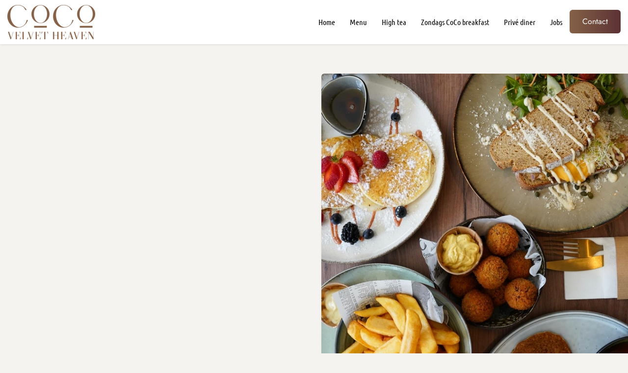

--- FILE ---
content_type: text/html; charset=UTF-8
request_url: https://www.cocobyvh.nl/coco/
body_size: 3376
content:
<!DOCTYPE html><html class="class nice" data-template-id=30 lang=nl><head><meta charset=UTF-8><meta content="width=device-width, initial-scale=1" name=viewport><meta content=_csrf name=csrf-param><meta content="2RXnPWew2VEjTg9rmUKzw88DxLQlmHJ7aDaaTp_GnSm2Up1HAPuRKGYBZByhdZ6ihjKdhB38JAMYYuorwLzeGg==" name=csrf-token><title>coco - CoCo</title><meta content="" name=description><meta content="index, follow" name=robots><meta content=https://www.cocobyvh.nl/coco/ property=og:url><meta content="coco - CoCo" property=og:title><meta content=article property=og:type><meta content=nl_NL property=og:locale><meta content="" property=og:description><meta content=summary name=twitter:card><meta content="coco - CoCo" name=twitter:title><meta content="" name=twitter:description><meta content=https://www.cocobyvh.nl/runtime/images/27/1200x1500/coco_fotos.JPG property=og:image><meta content=630 property=og:image:height><meta content=1200 property=og:image:width><meta content=https://www.cocobyvh.nl/runtime/images/27/1200x1500/coco_fotos.JPG name=twitter:image><link href=https://www.cocobyvh.nl/coco/ rel=canonical><link href=/runtime/images/2/16x16/favicon_coco.png rel=icon sizes=16x16 type=image/png><link href=/runtime/images/2/32x32/favicon_coco.png rel=icon sizes=32x32 type=image/png><link href=/runtime/images/2/192x192/favicon_coco.png rel=icon sizes=192x192 type=image/png><link href=/runtime/images/2/268x268/favicon_coco.png rel=icon sizes=512x512 type=image/png><link href=/runtime/images/2/180x180/favicon_coco.png rel=apple-touch-icon sizes=180x180 type=image/png><link href=/local/runtime/css/fjalla-one400400italic700.css rel=stylesheet><link href=/local/runtime/css/ubuntu-condensed400400italic700.css rel=stylesheet><link href=/local/runtime/css/montserrat400400italic700.css rel=stylesheet><link href=/local/runtime/css/jost400400italic700.css rel=stylesheet><link href="/flex/css/all-temp.css?v=1768439845" rel=stylesheet><link href="/base/../css/main.css?v=1768439785" rel=stylesheet><style>#header-container.transparent-bg.on-top:not(.menu-open,.has-fixed) .logo img{filter: brightness(0) invert(1);}
.products.icons .module-header{display:none;}
.footer{background-color:#e7d0a9;color:#856147;}
.footer h1, .footer h2, .footer h3,.footer h4, .footer h5, .footer .contact ul li:not(.whatsapp-button) a{color:#856147;}
.copyright{background-color:#BDAA8A;}
.opening-hours ul li{background-color:#BDAA8A;}
body{background-color:#F5F3EF;}
.product, .product .item{background-color:transparent;}
.product .item.icon-item{background-color:#f2f0e4;}</style><script></script><body data-template-id=30 data-template-name=flex><!--[CDATA[YII-DYNAMIC-1]]--> <div id=page-112 class=wrapper data-template-id=30 data-template-name=flex data-type=tijdvooreensite><style>#header-container.has-slides + .slides-container{
            margin-top:calc( -1 * (70px + 20px));
        }

        #header-container.has-slides.has-fixed + .slides-container{
            margin-top:0;
        }

        .logo img{
            height: 70px;
        }</style> <div id=header-container data-logo-height=70><header class="header module" data-test=test><div class=container><div class=row><div class=bottom-header><div class="col logo"><nav><a class=brand href=/><img alt=CoCo class="logo no-alternative" height=70 src=/runtime/images/9/179x70/logo_coco_brown.png srcset="/runtime/images/9/358x140/logo_coco_brown.png 2x, /runtime/images/9/537x210/logo_coco_brown.png 3x"> </a> </nav> </div> <div class="col menu"><ul id=main-menu class="nav navbar-nav"><li data-module=page data-slug=home title=Home><a href=/>Home</a> <li data-module=page data-slug=menu title=Menu><a href=/menu/>Menu</a> <li data-module=page data-slug=high-tea title="High tea"><a href=/high-tea/>High tea</a> <li data-module=page data-slug=zondags-coco-breakfast title="Zondags CoCo breakfast"><a href=/zondags-coco-breakfast/>Zondags CoCo breakfast</a> <li data-module=page data-slug=prive-diner title="Privé diner"><a href=/prive-diner/>Privé diner</a> <li data-module=page data-slug=jobs title=Jobs><a href=/jobs/>Jobs</a> <li class=call2action-button data-module=page data-slug=contact title=Contact><a href=/contact/>Contact</a></ul> </div> <div class="col menu-toggler"><button aria-controls=#main-menu aria-expanded=false aria-label="Toggle navigation" class=navbar-toggler data-target=#main-menu data-toggle=collapse type=button><span></span> <span></span> <span></span></button> </div></div> </div> </div> </header> </div> <main id=page-112 class=no-page-slides data-view=base/page/main><section class="module module-space page" data-module=Paginabeheer data-view=base/page/content><div class=container-fluid><div class=row><div class="col image no-content"><figure><img alt="" class=img-responsive src=/runtime/images/27/1200x1500/coco_fotos.JPG> </figure> </div> </div> </div> </section> </main> <footer class="footer module" data-module=Footer><div class=container><div class="col-4 row"><div class=col><div class=item><div class=header><header><h3>Over Coco</h3> </header> </div> <div class=content><section class=redactor><p>In onze keuken wordt gebruik gemaakt van verse ingrediënten. We geloven in de kracht van eenvoudige en smaakvolle gerechten die je hart verwarmen. Ons team staat klaar om je te verwelkomen! </section> </div></div> </div> <div class=col><div class=item><div class=header><header><h3>Adres en contact</h3> </header> </div> <div class=contact><div class=organisation><span><strong>CoCo</strong></span> <div class=address-container><div class=address><span> Buikslotermeerplein 363 </span><br> <span>1025 XE&nbsp;</span> <span>Amsterdam</span><br> </div> <div class=contact><ul class=contact-list><li class=email><span class=label>E-mail:</span> <span><a href=mailto:Info@cocobyvh.nl title="Stuur een mail">Info@cocobyvh.nl</a></span><li class=mob><span class=label>Mob:</span> <span><a href=tel:+31642362145 title="Bel ons">+31642362145</a></span></ul> </div></div></div> </div></div> </div> <div class=col><div class=item><div class=header><header><h3>Openingstijden</h3> </header> </div> <div class=opening-hours><ul><li data-date=Monday><span class=day>maandag</span> <div class=time><span class=open>11:00</span> - <span class=closes>18:00</span></div><li data-date=Tuesday><span class=day>dinsdag</span> <div class=time><span class=open>09:00</span> - <span class=closes>18:00</span></div><li data-date=Wednesday><span class=day>woensdag</span> <div class=time><span class=open>09:00</span> - <span class=closes>18:00</span></div><li data-date=Thursday><span class=day>donderdag</span> <div class=time><span class=open>09:00</span> - <span class=closes>18:00</span></div><li data-date=Friday><span class=day>vrijdag</span> <div class=time><span class=open>09:00</span> - <span class=closes>18:00</span></div><li data-date=Saturday><span class=day>zaterdag</span> <div class=time><span class=open>09:00</span> - <span class=closes>17:00</span></div><li data-date=Sunday><span class=day>zondag</span> <div class=time><span class=open>10:00</span> - <span class=closes>17:00</span></div><li class=clearfix></ul> </div></div> </div> <div class=col><div class=item><div class=header><header><h3>Socials</h3> </header> </div> <div class=social><nav><ul class=list-unstyled><li><a class="brands facebook-f redactor-social-icon" href=http://facebook.com/velvetheavenamsterdam target=_blank title=Facebook><i class="fa-brands fa-facebook-f"></i><span>Facebook</span></a> <li><a class="brands instagram redactor-social-icon" href=http://instagram.com/cocobyvh target=_blank title=Instagram><i class="fa-brands fa-instagram"></i><span>Instagram</span></a> <li><a class="brands redactor-social-icon tiktok" href=http://tiktok.com/@cocobyvelvetheaven target=_blank><i class="fa-brands fa-tiktok"></i><span></span></a></ul> </nav> </div></div> </div></div> </div> </footer> <footer class="copyright module"><div class=container><div class=row><div class="col content"><p>by Coco by Velvet Heaven. Ontwikkeld door <a href=https://www.tijdvooreensite.nl/ target=_blank>Tijdvooreensite</a>. </div> <div class=social><nav><ul class=list-unstyled><li><a class="brands facebook-f redactor-social-icon" href=http://facebook.com/velvetheavenamsterdam target=_blank title=Facebook><i class="fa-brands fa-facebook-f"></i><span>Facebook</span></a> <li><a class="brands instagram redactor-social-icon" href=http://instagram.com/cocobyvh target=_blank title=Instagram><i class="fa-brands fa-instagram"></i><span>Instagram</span></a> <li><a class="brands redactor-social-icon tiktok" href=http://tiktok.com/@cocobyvelvetheaven target=_blank><i class="fa-brands fa-tiktok"></i><span></span></a></ul> </nav> </div></div> </div> </footer></div> <script type=application/ld+json>[
    {
        "@context": "https://schema.org",
        "@type": "LocalBusiness",
        "url": "https://www.cocobyvh.nl/",
        "name": "CoCo",
        "email": "Info@cocobyvh.nl",
        "image": "https://www.cocobyvh.nl/runtime/images/9/686x268/logo_coco_brown.png",
        "logo": {
            "@type": "ImageObject",
            "url": "https://www.cocobyvh.nl/runtime/images/9/686x268/logo_coco_brown.png"
        },
        "address": {
            "streetAddress": "Buikslotermeerplein  363",
            "postalCode": "1025 XE",
            "addressLocality": "Amsterdam",
            "addressCountry": "NL",
            "@type": "PostalAddress"
        },
        "openingHoursSpecification": [
            {
                "@type": "OpeningHoursSpecification",
                "dayOfWeek": "Monday",
                "opens": "11:00",
                "closes": "18:00"
            },
            {
                "@type": "OpeningHoursSpecification",
                "dayOfWeek": "Tuesday",
                "opens": "09:00",
                "closes": "18:00"
            },
            {
                "@type": "OpeningHoursSpecification",
                "dayOfWeek": "Wednesday",
                "opens": "09:00",
                "closes": "18:00"
            },
            {
                "@type": "OpeningHoursSpecification",
                "dayOfWeek": "Thursday",
                "opens": "09:00",
                "closes": "18:00"
            },
            {
                "@type": "OpeningHoursSpecification",
                "dayOfWeek": "Friday",
                "opens": "09:00",
                "closes": "18:00"
            },
            {
                "@type": "OpeningHoursSpecification",
                "dayOfWeek": "Saturday",
                "opens": "09:00",
                "closes": "17:00"
            },
            {
                "@type": "OpeningHoursSpecification",
                "dayOfWeek": "Sunday",
                "opens": "10:00",
                "closes": "17:00"
            }
        ],
        "sameAs": [
            "http://facebook.com/velvetheavenamsterdam",
            "http://instagram.com/cocobyvh",
            "http://tiktok.com/@cocobyvelvetheaven"
        ]
    }
]</script><script src="/flex/js/all-temp.js?v=1768439813"></script> <script>$(document).ready(function(){
		    $('input[name=_csrf]').val('FWpoiWfIY2uKL7IFtmOLQudp-UtxskSujDdBwOUcc9lfWRvbEa0iI8Rdh1fwG_5yhjm_IjPrPMbEDyy61i44mw==');
		});</script> <script>jQuery(function ($) {

                
            $('body').on('click', '.sweet-alert-popup-container .sweet-alert .close-icon, .sweet-alert .close-button', function(){
                $(this).parent().hide();
                $(this).parent().removeClass('active');
                var popupContainer = $(this).parent().parent();
                if (popupContainer.find('.sweet-alert:not(.active)').length == popupContainer.find('.sweet-alert').length){
                    popupContainer.hide();
                    $('body').removeClass('popup-active');
                }                   
            });
            
            $('body').on('click', '.sweet-alert-container .sweet-alert .close-icon', function(){
                $(this).parent().hide();            
            });
                
            $('body').on('click', '.sweet-alert-popup-container', function(e){
                if ($(e.target).hasClass('sweet-alert-popup-container')){
                    $(this).hide();
                    $('body').removeClass('popup-active');
                }
            });
            
            if ($('.sweet-alert-popup-container').length > 0){
                $('body').addClass('popup-active');
            }
                
            if ($('.sweet-alert-container').length > 0){
                setTimeout(function() { 
                    $('.sweet-alert-container').hide();
                }, 15000);
            }
            
        
});</script>

--- FILE ---
content_type: text/css
request_url: https://www.cocobyvh.nl/local/runtime/css/ubuntu-condensed400400italic700.css
body_size: 588
content:
/* cyrillic-ext */
@font-face {
  font-family: 'Ubuntu Condensed';
  font-style: normal;
  font-weight: 400;
  src: url(../fonts/ubuntu-condensed/u-4k0rCzjgs5J7oXnJcM_0kACGMtT-3fq8Ho.woff2) format('woff2');
  unicode-range: U+0460-052F, U+1C80-1C8A, U+20B4, U+2DE0-2DFF, U+A640-A69F, U+FE2E-FE2F;
}

/* cyrillic */
@font-face {
  font-family: 'Ubuntu Condensed';
  font-style: normal;
  font-weight: 400;
  src: url(../fonts/ubuntu-condensed/u-4k0rCzjgs5J7oXnJcM_0kACGMtT-Tfq8Ho.woff2) format('woff2');
  unicode-range: U+0301, U+0400-045F, U+0490-0491, U+04B0-04B1, U+2116;
}

/* greek-ext */
@font-face {
  font-family: 'Ubuntu Condensed';
  font-style: normal;
  font-weight: 400;
  src: url(../fonts/ubuntu-condensed/u-4k0rCzjgs5J7oXnJcM_0kACGMtT-zfq8Ho.woff2) format('woff2');
  unicode-range: U+1F00-1FFF;
}

/* greek */
@font-face {
  font-family: 'Ubuntu Condensed';
  font-style: normal;
  font-weight: 400;
  src: url(../fonts/ubuntu-condensed/u-4k0rCzjgs5J7oXnJcM_0kACGMtT-Pfq8Ho.woff2) format('woff2');
  unicode-range: U+0370-0377, U+037A-037F, U+0384-038A, U+038C, U+038E-03A1, U+03A3-03FF;
}

/* latin-ext */
@font-face {
  font-family: 'Ubuntu Condensed';
  font-style: normal;
  font-weight: 400;
  src: url(../fonts/ubuntu-condensed/u-4k0rCzjgs5J7oXnJcM_0kACGMtT-7fq8Ho.woff2) format('woff2');
  unicode-range: U+0100-02BA, U+02BD-02C5, U+02C7-02CC, U+02CE-02D7, U+02DD-02FF, U+0304, U+0308, U+0329, U+1D00-1DBF, U+1E00-1E9F, U+1EF2-1EFF, U+2020, U+20A0-20AB, U+20AD-20C0, U+2113, U+2C60-2C7F, U+A720-A7FF;
}

/* latin */
@font-face {
  font-family: 'Ubuntu Condensed';
  font-style: normal;
  font-weight: 400;
  src: url(../fonts/ubuntu-condensed/u-4k0rCzjgs5J7oXnJcM_0kACGMtT-Dfqw.woff2) format('woff2');
  unicode-range: U+0000-00FF, U+0131, U+0152-0153, U+02BB-02BC, U+02C6, U+02DA, U+02DC, U+0304, U+0308, U+0329, U+2000-206F, U+20AC, U+2122, U+2191, U+2193, U+2212, U+2215, U+FEFF, U+FFFD;
}
@font-face {
  font-family: 'Ubuntu Condensed';
  font-style: normal;
  font-weight: 400;
  src: url(../fonts/ubuntu-condensed/fontkit=u-4k0rCzjgs5J7oXnJcM_0kACGMtT-DfrQ&skey=aeebafbe63d33be9&v=v17) format('woff'),
       url(../fonts/ubuntu-condensed/u-4k0rCzjgs5J7oXnJcM_0kACGMtT-Dfrg.ttf) format('truetype');
  unicode-range: U+270C;
}